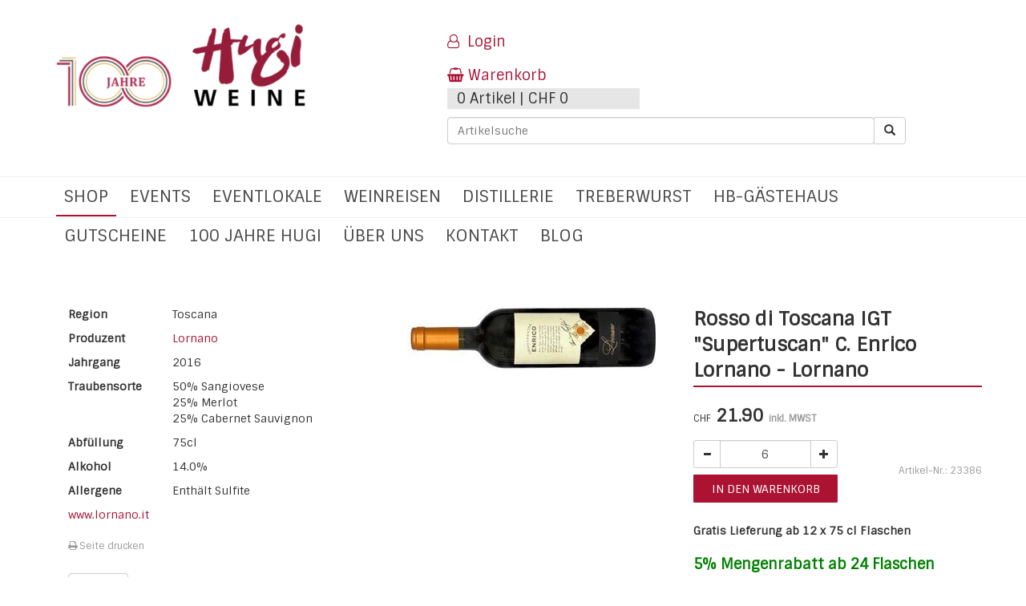

--- FILE ---
content_type: text/html; charset=utf-8
request_url: https://www.hugiweine.ch/de/rosso-di-toscana-igt-supertuscanc-enrico-lornano-2016-75cl/a!10005420/
body_size: 13459
content:
<!DOCTYPE html> <html  lang="de-CH">
<!--[if lt IE 7]>      <html class="no-js lt-ie9 lt-ie8 lt-ie7" lang="de"> <![endif]-->
<!--[if IE 7]>         <html class="no-js lt-ie9 lt-ie8" lang="de"> <![endif]-->
<!--[if IE 8]>         <html class="no-js lt-ie9" lang="de"> <![endif]-->
<!--[if gt IE 8]><!--> <html class="no-js" lang="de"> <!--<![endif]-->
<head>
    <meta charset="utf-8">
    <meta http-equiv="X-UA-Compatible" content="IE=edge,chrome=1">
    <title>Rosso di Toscana IGT "Supertuscan" C. Enrico Lornano 2016 - Lornano - Hugi Weine AG</title>
<meta name="description" content="Rosso di Toscana IGT "Supertuscan" C. Enrico Lornano, Lornano online bei Hugi Weine kaufen | hugiweine.ch - Weine online bestellen.">

    <meta name="viewport" content="width=device-width, initial-scale=1">
	<link rel="stylesheet" href="https://maxcdn.bootstrapcdn.com/font-awesome/4.7.0/css/font-awesome.min.css">
    <link rel="stylesheet" href="/layout/styles.css?v=7">
	<link href="https://fonts.googleapis.com/css?family=Oswald|Sintony" rel="stylesheet">
	<link rel="shortcut icon" type="image/png" href="/layout/images/favicon.png">
    <script src="/layout/scripts-header.js"></script>
	<script src="https://maps.googleapis.com/maps/api/js?key=AIzaSyAhNwxNnUsEOHWNBE0NaM83G8F3Jm4O_v4"></script>
	
	<script src="https://ccm19.zynex.ch/public/app.js?apiKey=27b87c24246050d51acf6695b22d6f14bd974b9879c04fa8&amp;domain=8e5453f" referrerpolicy="origin"></script>
	
	<!-- Google Tag Manager -->
	<script>(function(w,d,s,l,i){w[l]=w[l]||[];w[l].push({'gtm.start':
	new Date().getTime(),event:'gtm.js'});var f=d.getElementsByTagName(s)[0],
	j=d.createElement(s),dl=l!='dataLayer'?'&l='+l:'';j.async=true;j.src=
	'https://www.googletagmanager.com/gtm.js?id='+i+dl;f.parentNode.insertBefore(j,f);
	})(window,document,'script','dataLayer','GTM-PFNMQK7');</script>
	<!-- End Google Tag Manager -->
	
	<!-- Google Analytics E-Commerce Tracking 1 -->
	
	
	<meta name="google-site-verification" content="GjXqzUV5fyEjp7OY1OiEHA-erU5BlsYFlEiN2cVO5Bk" />
	<meta property="og:title" content="Erlesene Weine online kaufen oder im Shop - Hugi Weine AG">
	<meta property="og:site_name" content="Hugi Weine AG">
	<meta property="og:url" content="https://www.hugiweine.ch/de/">
	<meta property="og:description" content="Wein für jeden Anlass und Gaumen. Wir setzen alles daran, Ihnen mehr Genuss und Lebensqualität zu bieten! Familie Hugi & Team">
	<meta property="og:type" content="article">
	<meta property="og:image" content="https://www.hugiweine.ch/img_artikel/slider/web_slider_6_bild.jpg">

<script type="application/ld+json">
{
  "@context": "https://schema.org",
  "@type": "LocalBusiness",
  "name": "Hugi Weine AG",
  "image": "https://www.hugiweine.ch/de/layout/images/logo.png",
  "@id": "",
  "url": "https://www.hugiweine.ch/de/",
  "telephone": "032 641 33 33",
  "address": {
    "@type": "PostalAddress",
    "streetAddress": "Kirchgasse 5",
    "addressLocality": "Selzach",
    "postalCode": "2545",
    "addressCountry": "CH"
  } ,
  "sameAs": [
    "https://www.facebook.com/pages/Weinkellerei%20Hugi/117973348259144/",
    "https://www.linkedin.com/in/heinz-hugi-052114162/"
  ] 
}
</script>

</head>

<body class="default">
<!-- Google Tag Manager (noscript) -->
<noscript><iframe src="https://www.googletagmanager.com/ns.html?id=GTM-PFNMQK7"
height="0" width="0" style="display:none;visibility:hidden"></iframe></noscript>
<!-- End Google Tag Manager (noscript) -->


	<div id="navigation-nauer" class="mobile-nav-container visible-xs visible-sm">
		<div class="nav-container"><nav><div class="nav-mobile"><a id="nav-toggle" href="#!"><span></span></a></div><ul class="nav-list"><li class="active"><a href="#!">Shop</a><ul class="nav-dropdown"><li><a href="#!">Wein</a><ul class="nav-dropdown nauer-shop-nav"><li><a href="/de/shop/wein/g!1/">Alle Weine</a><li><a href="/de/shop/wein/schweiz/l!1/g!1/">Schweiz</a></li><li><a href="/de/shop/wein/frankreich/l!11/g!1/">Frankreich</a></li><li><a href="/de/shop/wein/italien/l!13/g!1/">Italien</a></li><li><a href="/de/shop/wein/spanien/l!15/g!1/">Spanien</a></li><li><a href="/de/shop/wein/portugal/l!17/g!1/">Portugal</a></li><li><a href="/de/shop/wein/amerika/l!101/g!1/">Amerika</a></li><li><a href="/de/shop/wein/argentinien/l!106/g!1/">Argentinien</a></li></ul></li><li><a href="#!">Degu -  Pakete</a><ul class="nav-dropdown nauer-shop-nav"><li><a href="/de/shop/wein/g!1/">Alle Weine</a><li><a href="/de/shop/degupakete/schweiz/l!1/g!36/">Schweiz</a></li><li><a href="/de/shop/degupakete/italien/l!13/g!36/">Italien</a></li><li><a href="/de/shop/degupakete/spanien/l!15/g!36/">Spanien</a></li><li><a href="/de/shop/degupakete/portugal/l!17/g!36/">Portugal</a></li></ul></li><li><a href="#!">Alkoholfrei</a><ul class="nav-dropdown nauer-shop-nav"><li><a href="#!">Alkoholfrei</a><ul class="nav-dropdown nauer-shop-nav"><li><a href="/de/shop/alkoholfrei/alkoholfrei/alkoholfrei/r!254/l!85/g!37/">Alkoholfrei</a></li></ul></li></ul></li><li><a href="#!">Spirituosen</a><ul class="nav-dropdown nauer-shop-nav"><li><a href="#!">Armagnac</a><ul class="nav-dropdown nauer-shop-nav"><li><a href="/de/shop/spirituosen/armagnac/frankreich/l!11/g!9/">Frankreich</a></li></ul></li><li><a href="/de/shop/spirituosen/cognac/g!10/">Cognac</a></li><li><a href="#!">Diverse Spirituosen</a><ul class="nav-dropdown nauer-shop-nav"><li><a href="/de/shop/spirituosen/diverse-spirituosen/italien/l!13/g!32/">Italien</a></li></ul></li><li><a href="#!">Gin</a><ul class="nav-dropdown nauer-shop-nav"><li><a href="/de/shop/spirituosen/gin/spirituosen/l!86/g!29/">Spirituosen</a></li></ul></li><li><a href="#!">Grappa / Marc</a><ul class="nav-dropdown nauer-shop-nav"><li><a href="/de/shop/wein/g!1/">Alle Weine</a><li><a href="/de/shop/spirituosen/grappamarc/schweiz/l!1/g!7/">Schweiz</a></li><li><a href="/de/shop/spirituosen/grappamarc/italien/l!13/g!7/">Italien</a></li></ul></li><li><a href="#!">Rum</a><ul class="nav-dropdown nauer-shop-nav"><li><a href="/de/shop/spirituosen/rum/guyana/l!124/g!14/">Guyana</a></li><li><a href="/de/shop/spirituosen/rum/mauritius/l!128/g!14/">Mauritius</a></li><li><a href="/de/shop/spirituosen/rum/jamaika/l!113/g!14/">Jamaika</a></li><li><a href="/de/shop/spirituosen/rum/costa-rica/l!114/g!14/">Costa Rica</a></li><li><a href="/de/shop/spirituosen/rum/dom-republik/l!115/g!14/">Dom. Republik</a></li><li><a href="/de/shop/spirituosen/rum/barbados/l!118/g!14/">Barbados</a></li><li><a href="/de/shop/spirituosen/rum/martinique/l!121/g!14/">Martinique</a></li><li><a href="/de/shop/spirituosen/rum/kolumbien/l!122/g!14/">Kolumbien</a></li><li><a href="/de/shop/spirituosen/rum/peru/l!126/g!14/">Peru</a></li></ul></li><li><a href="#!">Whisky</a><ul class="nav-dropdown nauer-shop-nav"><li><a href="/de/shop/spirituosen/whisky/england/l!111/g!8/">England</a></li><li><a href="/de/shop/spirituosen/whisky/japan/l!130/g!8/">Japan</a></li><li><a href="/de/shop/spirituosen/whisky/taiwan/l!127/g!8/">Taiwan</a></li><li><a href="/de/shop/wein/g!1/">Alle Weine</a><li><a href="/de/shop/spirituosen/whisky/schweiz/l!1/g!8/">Schweiz</a></li><li><a href="/de/shop/spirituosen/whisky/schottland/l!109/g!8/">Schottland</a></li><li><a href="/de/shop/spirituosen/whisky/amerika/l!101/g!8/">Amerika</a></li></ul></li><li><a href="/de/shop/spirituosen/wodka/g!30/">Wodka</a></li></ul></li><li><a href="#!">Geschenke</a><ul class="nav-dropdown nauer-shop-nav"><li><a href="/de/shop/geschenke/geschenkpackungen/g!18/">Geschenkpackungen</a></li></ul></li><li><a href="#!">Kulinarische Spezialitäten</a><ul class="nav-dropdown nauer-shop-nav"><li><a href="/de/shop/kulinarische-spezialitaeten/antipastiapero/g!21/">Antipasti + Apero</a></li><li><a href="/de/shop/kulinarische-spezialitaeten/diverse-gourmet/g!26/">Diverse Gourmet</a></li><li><a href="/de/shop/kulinarische-spezialitaeten/gewuerzesenf/g!19/">Gewürze + Senf</a></li><li><a href="#!">Öle + Essig</a><ul class="nav-dropdown nauer-shop-nav"><li><a href="/de/shop/kulinarische-spezialitaeten/oeleessig/italien/l!13/g!20/">Italien</a></li></ul></li><li><a href="/de/shop/kulinarische-spezialitaeten/salami/g!34/">Salami</a></li><li><a href="/de/shop/kulinarische-spezialitaeten/saucen/g!24/">Saucen</a></li><li><a href="/de/shop/kulinarische-spezialitaeten/suessigkeiten/g!22/">Süssigkeiten</a></li><li><a href="/de/shop/kulinarische-spezialitaeten/teigwarenreispolenta/g!23/">Teigwaren + Reis +  Polenta</a></li></ul></li><li><a href="#!">Wein Top 50 cl  </a><ul class="nav-dropdown nauer-shop-nav"><li><a href="#!">Schweiz</a><ul class="nav-dropdown nauer-shop-nav"><li><a href="/de/shop/wein/g!1/">Alle Weine</a><li><a href="/de/shop/wein-top-50-cl/schweiz/ostschweiz/r!15/l!1/g!4/">Ostschweiz</a></li><li><a href="/de/shop/wein-top-50-cl/schweiz/tessin/r!17/l!1/g!4/">Tessin</a></li><li><a href="/de/shop/wein-top-50-cl/schweiz/wallis/r!5/l!1/g!4/">Wallis</a></li><li><a href="/de/shop/wein/g!1/">Alle Weine</a><li><a href="/de/shop/wein-top-50-cl/schweiz/westschweiz/r!96/l!1/g!4/">Westschweiz</a></li></ul></li><li><a href="#!">Frankreich</a><ul class="nav-dropdown nauer-shop-nav"><li><a href="/de/shop/wein-top-50-cl/frankreich/beaujolais/r!28/l!11/g!4/">Beaujolais</a></li></ul></li><li><a href="#!">Amerika</a><ul class="nav-dropdown nauer-shop-nav"><li><a href="/de/shop/wein-top-50-cl/amerika/kalifornien/r!87/l!101/g!4/">Kalifornien</a></li></ul></li></ul></li><li><a href="#!">Diverses</a><ul class="nav-dropdown nauer-shop-nav"><li><a href="/de/shop/diverses/weinzubehoer/g!11/">Weinzubehör</a></li></ul></li></ul></li>
<li><a href="#!">Events</a><ul class="nav-dropdown"><li><a href="/de/events/events">Events</a></li>
</ul></li>
<li><a href="#!">Eventlokale</a><ul class="nav-dropdown"><li><a href="/de/eventlokal/Eventlokal">Eventlokal für Ihren besonderen Anlass</a></li>
<li><a href="/de/eventlokal/Preise%20und%20Angebot">Preise und Angebote</a></li>
<li><a href="/de/eventlokal/gewoelbekeller">Gewölbekeller</a></li>
<li><a href="/de/eventlokal/palazzo">Palazzo</a></li>
<li><a href="/de/eventlokal/lounge">Lounge</a></li>
<li><a href="/de/eventlokal/terrasse">Terrasse</a></li>
<li><a href="/de/eventlokal/kochstudio">Kochstudio</a></li>
<li><a href="/de/eventlokal/weinabfuellungen">Weinabfüllungen</a></li>
</ul></li>
<li><a href="#!">Weinreisen</a><ul class="nav-dropdown"><li><a href="/de/weinreisen/weinreisen-genussreisen">Weinreisen & Genussreisen</a></li>
<li><a href="/de/weinreisen/erleben-wo-der-wein-wachst">"Erleben wo der Wein wächst"</a></li>
<li><a href="/de/weinreisen/ihre-eigene-weinreise">Ihre eigene Weinreise</a></li>
<li><a href="/de/weinreisen/weinreisen-aktuell">Weinreisen Aktuell</a></li>
<li><a href="/de/weinreisen/vergangene-weinreisen">Vergangene Weinreisen</a></li>
</ul></li>
<li><a href="#!">Distillerie</a><ul class="nav-dropdown"><li><a href="/de/Distillerie/Distellerie">Distillerie</a></li>
<li><a href="#!">Gin Workshop</a></li>
<li><a href="/de/Distillerie/hugin">HUGIN</a></li>
<li><a href="/de/Distillerie/11%20Gin">11 Gin</a></li>
</ul></li>
<li><a href="#!">Treberwurst</a><ul class="nav-dropdown"><li><a href="/de/treberwurst/treberwurst-event">Treberwurstessen der Event</a></li>
<li><a href="/de/treberwurst/treberwurst-anlaesse">Treberwurst Anlässe</a></li>
</ul></li>
<li><a href="/de/hb-Gaestehaus/hb%20gaestehaus">hb-Gästehaus</a></li>
<li><a href="/de/gutscheine/gutscheine">Gutscheine</a></li>
<li><a href="#!">100 Jahre Hugi</a><ul class="nav-dropdown"><li><a href="/de/100-jahre-hugi/chronik-100-jahre-hugiweine">Chronik  100 Jahre Hugi Weine</a></li>
<li><a href="/de/100-jahre-hugi/jubiläeums-monats-aktionen">Jubiläums Monats-Aktion</a></li>
<li><a href="/de/100-jahre-hugi/piazza-italia-jubilaeums-anlass">Piazza Italia</a></li>
</ul></li>
<li><a href="#!">Über uns</a><ul class="nav-dropdown"><li><a href="/de/ueber-uns/360-virtuelle-tour">360 Virtuelle Tour</a></li>
<li><a href="/de/ueber-uns/weinkultur">Weinkultur</a></li>
<li><a href="/de/ueber-uns/geschichte">Geschichte</a></li>
<li><a href="/de/ueber-uns/amici">Die Weinfreunde abp</a></li>
<li><a href="/de/ueber-uns/Impressum">Impressum</a></li>
</ul></li>
<li><a href="#!">Kontakt</a><ul class="nav-dropdown"><li><a href="/de/kontakt/Ladenlokal">Ladenlokal</a></li>
</ul></li>
<li><a href="#!">Blog</a><ul class="nav-dropdown"><li><a href="/de/blog/amarone-herkunft-herstellung-und-namensgebung">Amarone della Valpolicella: Herkunft, Herstellung und Namensgebung</a></li>
<li><a href="/de/blog/hugi-weinreisen">Hugi Weinreisen</a></li>
<li><a href="/de/blog/diese-whisky-sorten-gibt-es-bei-hugi-weine">Diese Whisky Sorten gibt es bei Hugi Weine</a></li>
<li><a href="/de/blog/weisswein-die-zunehmende-beliebtheit-hat-auch-auswirkungen-im-angebot-bei-hugi-weine">Weisswein: Die zunehmende Beliebtheit hat auch......</a></li>
<li><a href="/de/blog/traditionelle-pasta-produktion">Traditionelle Pasta Produktion</a></li>
<li><a href="/de/blog/so-trinken-sie-ihren-armagnac-richtig">So trinken Sie Ihren Armagnac richtig</a></li>
<li><a href="/de/blog/rotwein-richtig-verstehen-und-trinken">Rotwein richtig verstehen und trinken!</a></li>
</ul></li>
</li></li></li></li></li></li></li></li></ul></nav></div>
	</div>
	
	
	<div id="wrapper">
		

		<!--
		<div class="container">
			<div id="navigation-trigger-wrapper" class="pull-left visible-xs visible-sm hidden-print">
				<div id="navigation-trigger" class="navigation-button visible-sm visible-xs">
					<a href="#menu" class="btn btn-primary btn-lg"><i class="fa fa-bars" aria-hidden="true"></i></a>
				</div>
			</div>
		</div>
		-->
		
	<div class="content-wrapper container header">
		<div class="row">
			<div class="col-md-5">
				<div class="logo">
					<a href="/de/"><img alt="Logo" src="/de/layout/images/hugi-100.png" class="img-responsive" /></a>
				</div>
				<!--
				<ul class="header-navigation">
					<li>
						<a href="/de/kontakt/uebersicht">
							Kontakt
						</a>
					</li>
					<li>
						<a href="/de/ueber-uns/weinkultur">
							Über uns
						</a>
						<ul>
							<li>
								<a href="/de/ueber-uns/360-virtuelle-tour">360 Virtuelle Tour</a>
							</li>
							<li>
								<a href="/de/ueber-uns/Weinkultur">Weinkultur</a>
							</li>
							<li>
								<a href="/de/ueber-uns/geschichte">Geschichte</a>
							</li>
							<li>
								<a href="/de/ueber-uns/amici">Die Weinfreunde abp</a>
							</li>
							<li>
								<a href="/de/ueber-uns/Impressum">Impressum</a>
							</li>
						</ul>
					</li>
					<li>
						<a href="/de/agenda/uebersicht">
							Agenda
						</a>
					</li>
					<li>
						<a href="/de/blog/uebersicht">
							Blog
						</a>
					</li>
				</ul>
				-->
				<div class="visible-xs visible-sm">
					<div style="display:flex;flex-direction:column;align-items:center;margin-top:40px;">
						<div style="width:200px">
							<form action="/de/shop/artikelliste" method="get">
							    <div class="input-group input-group">
							        <input type="text" placeholder="Suchbegriff" name="suchbegriff" class="form-control">
							        <span class="input-group-btn"><button type="submit" class="btn btn-default">
							                <i class="fa fa-search" aria-hidden="true"></i>
							            </button>
							        </span>
							    </div>
						</div>
						
						<div style="display:flex;flex-direction:row;align-items:center;margin-top:10px;">
							<div style="margin-right:10px;height:23px;">
								<a href="#" onclick="$.cms.call({className:'LoginHandler',method:'ShowLoginDialog',blockUI:true});$('#menu').data('mmenu').close(); return false;" class="login-link"><i class="fa fa-sign-in" aria-hidden="true"></i> <span>Login</span></a>
							</div>
							
							<div id="mobile-basket-wrapper-header">
								<div><a class="basket-link" href="/de/shop/warenkorb">Warenkorb<span class="fa-stack"><span class="fa fa-circle fa-stack-2x"></span><span class="fa fa-stack-1x">0</span></span></a></div>
							</div>
						</div>
						
					</div>
				</div>				
			</div>
			
			<div class="col-md-7" style="margin-top:40px;">
				<div class="row">
					<div class="col-md-9">
						<div>
							
						</div>
						<div>
							<a href="#" class="" onclick="$.cms.call({className:'LoginHandler',method:'ShowLoginDialog',blockUI:true});return false;"><i style="margin-right:10px;" class="fa fa-user-o" aria-hidden="true"></i>Login</a>
						</div>
						
						
						
						<div class="pageheader-item ">
							<div class="hidden-sm hidden-xs" style="width:50%">
								<div id="warenkorb-preview" class="header-dropdown"><a class="basket-link"><div><i class="fa fa-shopping-basket" aria-hidden="true"></i>Warenkorb</div><div class="grey-box">0 Artikel | CHF 0</div></a></div>
							</div>
						</div>
					</div>
					<div class="col-md-3">
						<div class="google-review">
							<script src="https://static.elfsight.com/platform/platform.js" data-use-service-core defer></script>
								<div class="elfsight-app-59340e85-bc5d-4cd6-aa8b-b798e4158913" data-elfsight-app-lazy></div>
						</div>
					</div>
					<div class="col-md-10">
						<div class="pageheader-item hidden-sm hidden-xs" style="display:flex">
							<form id="article-search" class="input-group" action="/de/shop/artikelliste" method="get">
								<input id="searchinput" type="text" name="suchbegriff" class="search-value form-control" placeholder="Artikelsuche">
								<span class="input-group-btn">
									<button type="submit" class="btn btn-default btn-search">
										<i class="glyphicon glyphicon-search"></i>
									</button>
								</span>
							</form>
						</div>
					</div>
					<div class="2">
					</div>
			</div>
			<div class="col-md-3">
				<div class="pageheader-item hidden-sm hidden-xs">
						<div class="header-kontaktdaten">
							<!--
							<div>
								<a href="tel:+41326413333"><i class="fa fa-phone" aria-hidden="true"></i>032 641 33 33</a>
							</div>
							<div>
								<a href="mailto:weine@hugiweine.ch"><i class="fa fa-envelope" aria-hidden="true"></i>weine@hugiweine.ch</a>
							</div>
							-->
						</div>
					</div>
				</div>
			</div>
		</div>
	</div>
	
	<div class="navigation-wrapper hidden-sm hidden-xs">
		<div class="container">
			<ul class="navigation hidden-sm hidden-xs"><li class="active megamenu"><a class="dropdown-toggle" data-toggle="dropdown" href="/de/shop/artikelsuche">Shop</a><div class="dropdown-menuu mega-menu"><div class="container"><div class="row col-xs-12"><a href="/shop/artikelliste"><div class="gesamtsortiment btn btn-default">Gesamtsortiment</div></a><ul class="megamenu-ul"><div class="titel">Weine</div><li><a href="/de/shop/wein/g!1/">Wein</a></li><li><a href="/de/shop/degupakete/g!36/">Degu -  Pakete</a></li><li><a href="/de/shop/alkoholfrei/g!37/">Alkoholfrei</a></li><li><a href="/de/shop/wein-top-50-cl/g!4/">Wein Top 50 cl  </a></li></ul><ul class="megamenu-ul"><div class="titel">Spirituosen</div><li><a href="/de/shop/spirituosen/grappamarc/g!7/">Grappa / Marc</a></li><li><a href="/de/shop/spirituosen/armagnac/g!9/">Armagnac</a></li><li><a href="/de/shop/spirituosen/whisky/g!8/">Whisky</a></li><li><a href="/de/shop/spirituosen/rum/g!14/">Rum</a></li><li><a href="/de/shop/spirituosen/gin/g!29/">Gin</a></li><li><a href="/de/shop/spirituosen/wodka/g!30/">Wodka</a></li><li><a href="/de/shop/spirituosen/diverse-spirituosen/g!32/">Diverse Spirituosen</a></li></ul><ul class="megamenu-ul"><div class="titel">Geschenke</div><li><a href="/de/shop/geschenke/geschenkpackungen/g!18/">Geschenkpackungen</a></li><li><a target="_blank" href="https://shop.e-guma.ch/hugiweine/de/gutscheine">Gutscheine</a></li></ul><ul class="megamenu-ul"><div class="titel">Kulinarische Spezialitäten</div><li><a href="/de/shop/kulinarische-spezialitaeten/gewuerzesenf/g!19/">Gewürze + Senf</a></li><li><a href="/de/shop/kulinarische-spezialitaeten/oeleessig/g!20/">Öle + Essig</a></li><li><a href="/de/shop/kulinarische-spezialitaeten/antipastiapero/g!21/">Antipasti + Apero</a></li><li><a href="/de/shop/kulinarische-spezialitaeten/suessigkeiten/g!22/">Süssigkeiten</a></li><li><a href="/de/shop/kulinarische-spezialitaeten/teigwarenreispolenta/g!23/">Teigwaren + Reis +  Polenta</a></li><li><a href="/de/shop/kulinarische-spezialitaeten/saucen/g!24/">Saucen</a></li><li><a href="/de/shop/kulinarische-spezialitaeten/salami/g!34/">Salami</a></li><li><a href="/de/shop/kulinarische-spezialitaeten/diverse-gourmet/g!26/">Diverse Gourmet</a></li></ul><ul class="megamenu-ul"><div class="titel">Diverses</div><li><a target="_blank" href="https://www.hugiweine.ch/de/events/events">Events / Anlässe</a></li><li><a href="/de/shop/diverses/weinzubehoer/g!11/">Weinzubehör</a></li></ul></div></div></div></li>
<li class=""><a href="/de/events/events">Events</a><ul><li><a href="/de/events/events">Events</a></li>
</ul></li>
<li class=""><a href="/de/eventlokal/Eventlokal">Eventlokale</a><ul><li><a href="/de/eventlokal/Eventlokal">Eventlokal für Ihren besonderen Anlass</a></li>
<li><a href="/de/eventlokal/Preise%20und%20Angebot">Preise und Angebote</a></li>
<li><a href="/de/eventlokal/gewoelbekeller">Gewölbekeller</a></li>
<li><a href="/de/eventlokal/palazzo">Palazzo</a></li>
<li><a href="/de/eventlokal/lounge">Lounge</a></li>
<li><a href="/de/eventlokal/terrasse">Terrasse</a></li>
<li><a href="/de/eventlokal/kochstudio">Kochstudio</a></li>
<li><a href="/de/eventlokal/weinabfuellungen">Weinabfüllungen</a></li>
</ul></li>
<li class=""><a href="/de/weinreisen/weinreisen-genussreisen">Weinreisen</a><ul><li><a href="/de/weinreisen/weinreisen-genussreisen">Weinreisen & Genussreisen</a></li>
<li><a href="/de/weinreisen/erleben-wo-der-wein-wachst">"Erleben wo der Wein wächst"</a></li>
<li><a href="/de/weinreisen/ihre-eigene-weinreise">Ihre eigene Weinreise</a></li>
<li><a href="/de/weinreisen/weinreisen-aktuell">Weinreisen Aktuell</a></li>
<li><a href="/de/weinreisen/vergangene-weinreisen">Vergangene Weinreisen</a></li>
</ul></li>
<li class=""><a href="/de/Distillerie/Distellerie">Distillerie</a><ul><li><a href="/de/Distillerie/Distellerie">Distillerie</a></li>
<li><a href="/de/Distillerie/Gin%20Workshop">Gin Workshop</a></li>
<li><a href="/de/Distillerie/hugin">HUGIN</a></li>
<li><a href="/de/Distillerie/11%20Gin">11 Gin</a></li>
</ul></li>
<li class=""><a href="/de/treberwurst/treberwurst-event">Treberwurst</a><ul><li><a href="/de/treberwurst/treberwurst-event">Treberwurstessen der Event</a></li>
<li><a href="/de/treberwurst/treberwurst-anlaesse">Treberwurst Anlässe</a></li>
</ul></li>
<li class=""><a href="/de/hb-Gaestehaus/hb%20gaestehaus">hb-Gästehaus</a></li>
<li class=""><a href="/de/gutscheine/gutscheine">Gutscheine</a></li>
<li class=""><a href="/de/100-jahre-hugi/chronik-100-jahre-hugiweine">100 Jahre Hugi</a><ul><li><a href="/de/100-jahre-hugi/chronik-100-jahre-hugiweine">Chronik  100 Jahre Hugi Weine</a></li>
<li><a href="/de/100-jahre-hugi/jubiläeums-monats-aktionen">Jubiläums Monats-Aktion</a></li>
<li><a href="/de/100-jahre-hugi/piazza-italia-jubilaeums-anlass">Piazza Italia</a></li>
</ul></li>
<li class=""><a href="/de/ueber-uns/weinkultur">Über uns</a><ul><li><a href="/de/ueber-uns/360-virtuelle-tour">360 Virtuelle Tour</a></li>
<li><a href="/de/ueber-uns/weinkultur">Weinkultur</a></li>
<li><a href="/de/ueber-uns/geschichte">Geschichte</a></li>
<li><a href="/de/ueber-uns/amici">Die Weinfreunde abp</a></li>
<li><a href="/de/ueber-uns/Impressum">Impressum</a></li>
</ul></li>
<li class=""><a href="/de/kontakt/uebersicht">Kontakt</a><ul><li><a href="/de/kontakt/Ladenlokal">Ladenlokal</a></li>
</ul></li>
<li class=""><a href="/de/blog/uebersicht">Blog</a><ul><li><a href="/de/blog/amarone-herkunft-herstellung-und-namensgebung">Amarone della Valpolicella: Herkunft, Herstellung und Namensgebung</a></li>
<li><a href="/de/blog/hugi-weinreisen">Hugi Weinreisen</a></li>
<li><a href="/de/blog/diese-whisky-sorten-gibt-es-bei-hugi-weine">Diese Whisky Sorten gibt es bei Hugi Weine</a></li>
<li><a href="/de/blog/weisswein-die-zunehmende-beliebtheit-hat-auch-auswirkungen-im-angebot-bei-hugi-weine">Weisswein: Die zunehmende Beliebtheit hat auch......</a></li>
<li><a href="/de/blog/traditionelle-pasta-produktion">Traditionelle Pasta Produktion</a></li>
<li><a href="/de/blog/so-trinken-sie-ihren-armagnac-richtig">So trinken Sie Ihren Armagnac richtig</a></li>
<li><a href="/de/blog/rotwein-richtig-verstehen-und-trinken">Rotwein richtig verstehen und trinken!</a></li>
</ul></li>
</ul>
		</div>
	</div>

	<div class="content-wrapper container">
		<div class="row">
			<div class="col-md-12 right-side">				
				
				<div id="artikel-detail"><div class="container"><div class="row"><div class="col-sm-4"><div id="artikel-details"><div class="row-wrapper "><div class="row detail-row"><div class="col-sm-4"><strong>Region</strong></div><div class="col-sm-8">Toscana</div></div></div><div class="row-wrapper "><div class="row detail-row"><div class="col-sm-4"><strong>Produzent</strong></div><div class="col-sm-8"><a href="http://www.lornano.it" target="_blank">Lornano</a></div></div></div><div class="row-wrapper "><div class="row detail-row"><div class="col-sm-4"><strong>Jahrgang</strong></div><div class="col-sm-8">2016</div></div></div><div class="row-wrapper"><div class="row detail-row"><div class="col-sm-6 col-md-4"><strong>Traubensorte</strong></div><div class="col-sm-6 col-md-8"><div>50% Sangiovese</div><div>25% Merlot</div><div>25% Cabernet Sauvignon</div></div></div></div><div class="row-wrapper "><div class="row detail-row"><div class="col-sm-4"><strong>Abfüllung</strong></div><div class="col-sm-8">75cl</div></div></div><div class="row-wrapper "><div class="row detail-row"><div class="col-sm-4"><strong>Alkohol</strong></div><div class="col-sm-8">14.0%</div></div></div><div class="row-wrapper "><div class="row detail-row"><div class="col-sm-4"><strong>Allergene</strong></div><div class="col-sm-8">Enthält Sulfite</div></div></div></div><p><a target="_blank" href="http://www.lornano.it">www.lornano.it</a></p><div class="noprint"><a href="javascript:window.print();"><i class="fa fa-print" aria-hidden="true"></i> Seite drucken</a></div><p style="margin-top:25px;"><button type="button" class="btn btn-default" onclick="history.back();">Zurück</button></p></div><div class="col-sm-4"><div id="artikel-bild"><a href="/img_artikel/large/10005420-rosso-di-toscana-igt-supertuscanc-enrico-lornano.jpg" class="magnific"><img src="/img_artikel/detail/10005420-rosso-di-toscana-igt-supertuscanc-enrico-lornano-1.jpg" class="img-responsive" alt="Rosso di Toscana IGT "Supertuscan" C. Enrico Lornano"/></a></div></div><div class="col-sm-4"><h1>Rosso di Toscana IGT "Supertuscan" C. Enrico Lornano - Lornano</h1><div class="preis-wrapper"><span class="preis"><span class="waehrung">CHF</span> 21.90 <span class="mwst-hinweis">inkl. MWST</span></span></div><div class="artikelnummer">Artikel-Nr.: 23386</div><div class="input-group basket-btn-group input-group-sm basket-add-group hidden-print" data-artikel-id="10005420" data-einheiten="1"><div class="input-group basket-btn-group input-group-sm"><span class="input-group-btn"><button class="btn btn-default btn-minus" type="button"><span class="glyphicon glyphicon-minus"></span></button></span><input type="text" class="form-control" value="6"><span class="input-group-btn"><button class="btn btn-default btn-plus" type="button"><span class="glyphicon glyphicon-plus"></span></button></div><button class="btn btn-default btn-shopping-cart btn-warenkorb" type="button">in den warenkorb</button></span></div><div class="artikeldetail-warenkorb-text"><p><br />
<strong>Gratis Lieferung ab 12 x 75 cl Flaschen</strong></p>

<p style="font-size: 18px;color:green;"><strong>5% Mengenrabatt ab 24 Flaschen</strong></p>
</div></div></div><div id="artikel-beschreibungen"><div class="row"><div class="col-sm-4"><h2>Weingut / Geschichte</h2><p>Die Fattoria Lornano ist seit 1904 im Besitz der Familie Pozzoli. Das Gut befindet sich im Chianti Gebiet, auf den Hügeln von Castellina im Gemeindegebiet von Monteriggioni. Die Fattoria hat eine Gesamtfläche von 180ha, wovon 49ha mit Reben bepflanzt sind. Zu 80% werden Sangiovese, zu 20% Cabernet Sauvignon und Merlot sowie zu einem nur kleinen Teil die weissen Sorten Trebbiano und Malvasia angebaut. 2010 führten Nicolò und Galileo Pozzoli, die vierte Generation der Familie, zusammen mit den Oenologen Franco und Matteo Bernabei eine Neustrukturierung der Weinberge durch, ausserdem wurden ein neuer Barriquekeller sowie ein neues Lager errichtet. 
</p></div><div class="col-sm-4"><h2>Vinifikation / Ausbau </h2><p>Auf der Fattoria Lornano werden weder chemischer Dünger noch Herbizide eingesetzt. Die Trauben werden in einem modernen Weinkeller verarbeitet, die Reifung findet im sich komplett unter dem Boden befindenden Weinkeller statt, geschützt vor abrupten Temperaturschwankungen. 2013 gehörte Lornano zu den ersten Weinproduzenten des neu gegründeten Konsortiums «Gran Selezione». <br></p><p>Auslese der besten Trauben. Die Mazeration nimmt 25 bis 30 Tage in Anspruch. Der Wein reift anschließend für 20 Monate in französischen Eichenfässern sowie in großen Holzfässern. Die Flaschenreife dauert weitere 6 Monate. <br></p></div><div class="col-sm-4"><h2>Charakter</h2><p>In der Nase dominieren zunächst erdige Aromen wie Leder und Tabak, gefolgt von Brombeeren und schwarzen Kirschen; am Gaumen zeigt sich eine sehr gute Balance bei gleichzeitiger Kraft und mit sanften Tanninen; der Abgang ist langwierig und weist rauchige Nuancen auf. Ein graziles, aber kräftiges Wesen aus der Toscana.<br></p></div></div></div></div></div>
				
			</div>
		</div>
	</div>
	
	
		
<footer class="hideprint hidden-print">
	<div class="container">
		<div class="row">
			<div class="col-md-3 col-sm-6">
				<strong>Hugi Weine AG</strong> </br>
				Kirchgasse 5 </br>
				2545 Selzach </br>
				</br>
				<a href="tel:0326413333">Tel. 032 641 33 33</a> </br>
				Fax 032 641 33 36 </br>
				</br>
				<a href="mailto:weine@hugiweine.ch">weine@hugiweine.ch</a>
			</div>
			
			<div class="col-md-3 col-sm-6"><p><strong>Öffnungszeiten Ladenlokal</strong></p><ul><li>Bis zu Weihnachten Montag geöffnet</li><li>Di-Fr: 09.00-12.00 Uhr /</li><li>14:00 - 18:30 Uhr</li><li>Sa: 09:00 - 14:00 Uhr durchgehend</li><li>Geschlossen: Samstag 27.12. </li><li>und Samstag 03.01.</li></ul></div><div class="col-md-3 col-sm-6"><p><strong>Aktuell</strong></p><ul><li><a href="https://www.hugiweine.ch/de/shop/artikelliste?EGruppeID=1&multiselect=1&nur_aktionen=true&suchbegriff=">Aktionen</a></li><li><a href="https://www.hugiweine.ch/de/weinreisen/weinreisen-aktuell">Weinreisen Aktuell</a></li></ul></div><div class="col-md-3 col-sm-6"><p><strong>Weitere Informationen</strong></p><ul><li><a href="/de/impressum">Impressum</a></li><li><a href="/de/agb">Allg. Geschäftsbedingungen</a></li><li><a href="/de/agb">Rückgaberecht</a></li><li><a href="/de/datenschutz">Datenschutz</a></li><li><a href="#" onclick="CCM.openWidget(); return false;">Cookies</a></li></ul></div><div class="col-md-3 col-sm-6"><p><strong>Social Media</strong></p><ul><li><a href="https://www.facebook.com/HugiWeine">Facebook</a></li><li><a href="https://www.instagram.com/hugi_weine/">Instagram</a></li><li><a href="https://www.facebook.com/">Facebook Heinz Hugi</a></li><li><a href="https://www.linkedin.com/in/heinz-hugi/notifications/">Linkedin</a></li></ul></div>
		</div>
	</div>
</footer>
		<!-- Mobile Navigation -->
		<div style="display: none;">
			<div id="menu" class="mobile-navigation"><ul><li class="active"><a href="/de/shop/artikelsuche">Shop</a><ul class="mega-menu-mobile"><li class="titelzeile"><span>Weine</span><ul><li><a href="/de/shop/wein/g!1/">Wein</a></li><li><a href="/de/shop/degupakete/g!36/">Degu -  Pakete</a></li><li><a href="/de/shop/alkoholfrei/g!37/">Alkoholfrei</a></li><li><a href="/de/shop/wein-top-50-cl/g!4/">Wein Top 50 cl  </a></li></li></ul><li class="titelzeile"><span>Spirituosen</span><ul><li><a href="/de/shop/spirituosen/grappamarc/g!7/">Grappa / Marc</a></li><li><a href="/de/shop/spirituosen/armagnac/g!9/">Armagnac</a></li><li><a href="/de/shop/spirituosen/whisky/g!8/">Whisky</a></li><li><a href="/de/shop/spirituosen/rum/g!14/">Rum</a></li><li><a href="/de/shop/spirituosen/gin/g!29/">Gin</a></li><li><a href="/de/shop/spirituosen/wodka/g!30/">Wodka</a></li><li><a href="/de/shop/spirituosen/diverse-spirituosen/g!32/">Diverse Spirituosen</a></li></li></ul><li class="titelzeile"><span>Geschenke</span><ul><li><a href="/de/shop/geschenke/geschenkpackungen/g!18/">Geschenkpackungen</a></li><li><a target="_blank" href="https://shop.e-guma.ch/hugiweine/de/gutscheine">Gutscheine</a></li></li></ul><li class="titelzeile"><span>Kulinarische Spezialitäten</span><ul><li><a href="/de/shop/kulinarische-spezialitaeten/gewuerzesenf/g!19/">Gewürze + Senf</a></li><li><a href="/de/shop/kulinarische-spezialitaeten/oeleessig/g!20/">Öle + Essig</a></li><li><a href="/de/shop/kulinarische-spezialitaeten/antipastiapero/g!21/">Antipasti + Apero</a></li><li><a href="/de/shop/kulinarische-spezialitaeten/suessigkeiten/g!22/">Süssigkeiten</a></li><li><a href="/de/shop/kulinarische-spezialitaeten/teigwarenreispolenta/g!23/">Teigwaren + Reis +  Polenta</a></li><li><a href="/de/shop/kulinarische-spezialitaeten/saucen/g!24/">Saucen</a></li><li><a href="/de/shop/kulinarische-spezialitaeten/salami/g!34/">Salami</a></li><li><a href="/de/shop/kulinarische-spezialitaeten/diverse-gourmet/g!26/">Diverse Gourmet</a></li></li></ul><li class="titelzeile"><span>Diverses</span><ul><li><a target="_blank" href="https://www.hugiweine.ch/de/events/events">Events / Anlässe</a></li><li><a href="/de/shop/diverses/weinzubehoer/g!11/">Weinzubehör</a></li></li></ul><li><a class="btn btn-default gesamtsortiment" href="/shop/artikelsuche">Gesamtsortiment</a></li></ul></li>
<li><a href="/de/events/events">Events</a><ul><li><a href="/de/events/events">Events</a></li>
</ul></li>
<li><a href="/de/eventlokal/Eventlokal">Eventlokale</a><ul><li><a href="/de/eventlokal/Eventlokal">Eventlokal für Ihren besonderen Anlass</a></li>
<li><a href="/de/eventlokal/Preise%20und%20Angebot">Preise und Angebote</a></li>
<li><a href="/de/eventlokal/gewoelbekeller">Gewölbekeller</a></li>
<li><a href="/de/eventlokal/palazzo">Palazzo</a></li>
<li><a href="/de/eventlokal/lounge">Lounge</a></li>
<li><a href="/de/eventlokal/terrasse">Terrasse</a></li>
<li><a href="/de/eventlokal/kochstudio">Kochstudio</a></li>
<li><a href="/de/eventlokal/weinabfuellungen">Weinabfüllungen</a></li>
</ul></li>
<li><a href="/de/weinreisen/weinreisen-genussreisen">Weinreisen</a><ul><li><a href="/de/weinreisen/weinreisen-genussreisen">Weinreisen & Genussreisen</a></li>
<li><a href="/de/weinreisen/erleben-wo-der-wein-wachst">"Erleben wo der Wein wächst"</a></li>
<li><a href="/de/weinreisen/ihre-eigene-weinreise">Ihre eigene Weinreise</a></li>
<li><a href="/de/weinreisen/weinreisen-aktuell">Weinreisen Aktuell</a></li>
<li><a href="/de/weinreisen/vergangene-weinreisen">Vergangene Weinreisen</a></li>
</ul></li>
<li><a href="/de/Distillerie/Distellerie">Distillerie</a><ul><li><a href="/de/Distillerie/Distellerie">Distillerie</a></li>
<li><a href="/de/Distillerie/Gin%20Workshop">Gin Workshop</a></li>
<li><a href="/de/Distillerie/hugin">HUGIN</a></li>
<li><a href="/de/Distillerie/11%20Gin">11 Gin</a></li>
</ul></li>
<li><a href="/de/treberwurst/treberwurst-event">Treberwurst</a><ul><li><a href="/de/treberwurst/treberwurst-event">Treberwurstessen der Event</a></li>
<li><a href="/de/treberwurst/treberwurst-anlaesse">Treberwurst Anlässe</a></li>
</ul></li>
<li><a href="/de/hb-Gaestehaus/hb%20gaestehaus">hb-Gästehaus</a></li>
<li><a href="/de/gutscheine/gutscheine">Gutscheine</a></li>
<li><a href="/de/100-jahre-hugi/chronik-100-jahre-hugiweine">100 Jahre Hugi</a><ul><li><a href="/de/100-jahre-hugi/chronik-100-jahre-hugiweine">Chronik  100 Jahre Hugi Weine</a></li>
<li><a href="/de/100-jahre-hugi/jubiläeums-monats-aktionen">Jubiläums Monats-Aktion</a></li>
<li><a href="/de/100-jahre-hugi/piazza-italia-jubilaeums-anlass">Piazza Italia</a></li>
</ul></li>
<li><a href="/de/ueber-uns/weinkultur">Über uns</a><ul><li><a href="/de/ueber-uns/360-virtuelle-tour">360 Virtuelle Tour</a></li>
<li><a href="/de/ueber-uns/weinkultur">Weinkultur</a></li>
<li><a href="/de/ueber-uns/geschichte">Geschichte</a></li>
<li><a href="/de/ueber-uns/amici">Die Weinfreunde abp</a></li>
<li><a href="/de/ueber-uns/Impressum">Impressum</a></li>
</ul></li>
<li><a href="/de/kontakt/uebersicht">Kontakt</a><ul><li><a href="/de/kontakt/Ladenlokal">Ladenlokal</a></li>
</ul></li>
<li><a href="/de/blog/uebersicht">Blog</a><ul><li><a href="/de/blog/amarone-herkunft-herstellung-und-namensgebung">Amarone della Valpolicella: Herkunft, Herstellung und Namensgebung</a></li>
<li><a href="/de/blog/hugi-weinreisen">Hugi Weinreisen</a></li>
<li><a href="/de/blog/diese-whisky-sorten-gibt-es-bei-hugi-weine">Diese Whisky Sorten gibt es bei Hugi Weine</a></li>
<li><a href="/de/blog/weisswein-die-zunehmende-beliebtheit-hat-auch-auswirkungen-im-angebot-bei-hugi-weine">Weisswein: Die zunehmende Beliebtheit hat auch......</a></li>
<li><a href="/de/blog/traditionelle-pasta-produktion">Traditionelle Pasta Produktion</a></li>
<li><a href="/de/blog/so-trinken-sie-ihren-armagnac-richtig">So trinken Sie Ihren Armagnac richtig</a></li>
<li><a href="/de/blog/rotwein-richtig-verstehen-und-trinken">Rotwein richtig verstehen und trinken!</a></li>
</ul></li>
<li class="mobile-search"><form action="/de/shop/artikelsuche" method="get"><div class="input-group input-group"><input type="text" placeholder="Suchbegriff" name="suchbegriff" class="form-control"><span class="input-group-btn"><button type="submit" class="btn btn-default" type="button"><i class="fa fa-search" aria-hidden="true"></i></button></span></form></li><li class="shop-infos"><p><a href="#" onclick="$.cms.call({className:'LoginHandler',method:'ShowLoginDialog',blockUI:true});$('#menu').data('mmenu').close(); return false;" class="login-link"><i class="fa fa-sign-in" aria-hidden="true"></i> <span>Login</span></a></p><div><a class="basket-link" href="/de/shop/warenkorb">Warenkorb<span class="fa-stack"><span class="fa fa-circle fa-stack-2x"></span><span class="fa fa-stack-1x">0</span></span></a></div><p class="wrap"></p><a href="/benutzerkonto">Benutzerkonto</a></li></ul></div>
		</div>
	</div> <!-- /container -->

	<!--<script src="/layout/scripts-footer.js?v=1"></script>-->
	<script src="/layout/scripts-footer.js"></script>
	<script src="/cms/js/ajax.jquery.all.js"></script>
	
	<script>$(document).ready(function() {$('#EGruppeID').multiselect({nonSelectedText: 'Kategorien...',onChange:$.shop.doSearch});$('#land_region').multiselect({nonSelectedText: 'Länder/Regionen...', enableCaseInsensitiveFiltering: true,onChange:$.shop.doSearch});$('#search_ProdID').multiselect({nonSelectedText: 'Produzenten...', enableCaseInsensitiveFiltering: true,onChange:$.shop.doSearch});$('#inhaltincl').multiselect({nonSelectedText: 'Flaschentypen...',onChange:$.shop.doSearch});$('#traubensorte').multiselect({nonSelectedText: 'Traubensorten...', enableCaseInsensitiveFiltering: true, onChange:$.shop.doSearch});$('#search_Jahrgang').multiselect({nonSelectedText: 'Jahrgänge...',onChange:$.shop.doSearch});$('.basket-add-group').basketAddHandler();$('.basket-group-wrapper').basketAddHandler();});</script><div id="modal-login-container"></div>

</body>
<div class="print-footer visible-print-block">
			<img alt="Hugi Print" class="center-block" src="/de/layout/images/hugi_footer_print.gif" />
		</div>
</html>